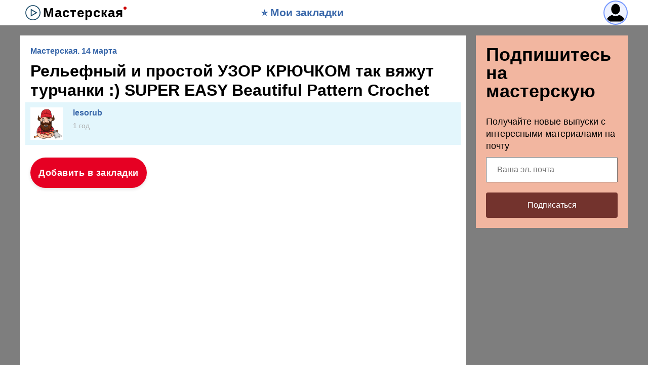

--- FILE ---
content_type: text/html; charset=utf-8
request_url: https://www.omind.ru/posts/2763-relefnyi-i-prostoi-uzor-kryuchkom-tak-vjazhut-turchanki-super-easy-beautiful-pattern-crochet.html
body_size: 47095
content:
<!DOCTYPE html>
<html>
<head>
<title>Рельефный и простой УЗОР КРЮЧКОМ так вяжут турчанки :) SUPER EASY Beautiful Pattern Crochet</title>
<meta http-equiv="Content-Type" content="text/html; charset=utf-8">
<meta property="og:title" content="Рельефный и простой УЗОР КРЮЧКОМ так вяжут турчанки :) SUPER EASY Beautiful Pattern Crochet" />
<meta name="csrf-token" content="24f624c850ab5f055c94d790b8c69f828a0066a7fd9476f235a5f46b78c752cb" />
<link rel="icon" type="image/vnd.microsoft.icon" href="/favicon.ico?232972025123001" />
<link rel="apple-touch-icon" href="/apple-touch-icon.png" />
<meta name="viewport" content="width=device-width, initial-scale=1.0">
        	<meta property="og:site_name" content="Мастерская"/>
	<meta property="og:type" content="article"/>
	<meta property="og:locale" content="ru_RU">
	<meta name="twitter:card" content="summary_large_image">
	<meta name="twitter:title" content="Рельефный и простой УЗОР КРЮЧКОМ так вяжут турчанки :) SUPER EASY Beautiful Pattern Crochet">
	<meta name="twitter:description" content="">
	<meta name="twitter:image" content="https://www.omind.ru/upload/youtube/ZC/ZCDJnwvA-jw.jpg">
	<meta name="title" content="Рельефный и простой УЗОР КРЮЧКОМ так вяжут турчанки :) SUPER EASY Beautiful Pattern Crochet">
	<script type="application/ld+json">{"@context":"https://schema.org","@type":"Article","headline":"Рельефный и простой УЗОР КРЮЧКОМ так вяжут турчанки :) SUPER EASY Beautiful Pattern Crochet","description":"","author":{"@type":"Person","name":"lesorub"},"publisher":{"@type":"Organization","name":"Мастерская","logo":{"@type":"ImageObject","url":"https://www.omind.ru/apple-touch-icon.png"}},"mainEntityOfPage":"https://www.omind.ru/posts/2763-relefnyi-i-prostoi-uzor-kryuchkom-tak-vjazhut-turchanki-super-easy-beautiful-pattern-crochet.html","datePublished":"2024-03-14","image":["https://www.omind.ru/upload/youtube/ZC/ZCDJnwvA-jw.jpg"]}</script>
	<meta property="og:description" content=""/>
	<meta property="og:image" content="https://www.omind.ru/upload/youtube/ZC/ZCDJnwvA-jw.jpg"/>
	<meta property="og:url" content="https://www.omind.ru/posts/2763-relefnyi-i-prostoi-uzor-kryuchkom-tak-vjazhut-turchanki-super-easy-beautiful-pattern-crochet.html"/>
	<link rel="canonical" href="https://www.omind.ru/posts/2763-relefnyi-i-prostoi-uzor-kryuchkom-tak-vjazhut-turchanki-super-easy-beautiful-pattern-crochet.html"/>
	<link rel="search" type="application/opensearchdescription+xml" href="/search/opensearch" title="Поиск на Мастерская" />
	<link rel="stylesheet" type="text/css" href="/templates/m1/css/alertify.core.css?232972025123001">
	<link rel="stylesheet" type="text/css" href="/templates/m1/css/alertify.default.css?232972025123001">
	<link rel="stylesheet" type="text/css" href="/templates/m1/css/theme-modal.css?232972025123001">
	<link rel="stylesheet" type="text/css" href="/templates/m1/css/m1.css?232972025123001">
	<link rel="stylesheet" type="text/css" href="/templates/m1/css/m1_menus.css?232972025123001">
	<link rel="stylesheet" type="text/css" href="/templates/m1/css/m1_widgets.css?232972025123001">
	<link rel="stylesheet" type="text/css" href="/templates/m1/css/m1_icons.css?232972025123001">
	<link rel="stylesheet" type="text/css" href="/templates/m1/css/m1_social.css?232972025123001">
	<link rel="stylesheet" type="text/css" href="/templates/m1/css/m1_forms.css?232972025123001">
	<link rel="stylesheet" type="text/css" href="/templates/m1/css/m1_mobile.css?232972025123001">
	<link rel="stylesheet" type="text/css" href="/templates/m1/css/tune.css?232972025123001">
	<link rel="stylesheet" type="text/css" href="/templates/m1/css/tune-svg.css?232972025123001">
	<link rel="stylesheet" type="text/css" href="/templates/m1/css/myreauth.css?232972025123001">
	<link rel="stylesheet" type="text/css" href="/templates/add/omind.css?232972025123001">
	<script src="/templates/m1/js/jquery.js?232972025123001" ></script>
	<script src="/templates/m1/js/jquery-modal.js?232972025123001" ></script>
	<script src="/templates/m1/js/core.js?232972025123001" ></script>
	<script src="/templates/m1/js/modal.js?232972025123001" ></script>
	<script src="/templates/m1/js/jquery.sticky.js?232972025123001" ></script>
	<script src="/templates/m1/js/bookmarks.js?232972025123001" ></script>
	<script src="/templates/m1/js/alertify.js?232972025123001" ></script>
	<script src="/templates/m1/js/tune.js?232972025123001" ></script>
	<script src="/templates/m1/js/scrollup.js?232972025123001" ></script>
	<script src="/templates/m1/js/mynotices.js?232972025123001" ></script>
	<script src="/templates/m1/js/messages.js?232972025123001" ></script>
	<script src="/templates/m1/js/lightslider.min.js?232972025123001" ></script>
	<script src="/templates/m1/js/myvotes.js?232972025123001" ></script>
	<script src="/templates/m1/js/newall.js?232972025123001" ></script>
	<script src="/templates/m1/js/textsizer.js?232972025123001" ></script>
<!--noindex--><!-- Yandex.RTB -->
<script>window.yaContextCb=window.yaContextCb||[]</script>
<script src="https://yandex.ru/ads/system/context.js" async></script>
<meta name="yandex-verification" content="346c60dc3bc22ac1" />
<meta name="mailru-verification" content="be04005ff8bdd4c5" /><!--/noindex--></head>
<body id="desktop_device_type" class="columns2 controller-content uri-posts_2763-relefnyi-i-prostoi-uzor-kryuchkom-tak-vjazhut-turchanki-super-easy-beautiful-pattern-crochet_html">
    <script>
(function(){
  const m = document.cookie.match(/(?:^|;\\s*)textScale=([^;]+)/);
  if (!m) return;
  const v = parseFloat(m[1]);
  if (!v || isNaN(v)) return;
  // ставим на корень, чтобы сработало сразу, а затем JS перенесёт/уточнит на контейнер
  document.documentElement.style.setProperty('--ts', v);
})();
</script>

    <!--noindex--><!-- Yandex.Metrika counter -->
<script type="text/javascript" >
   (function(m,e,t,r,i,k,a){m[i]=m[i]||function(){(m[i].a=m[i].a||[]).push(arguments)};
   m[i].l=1*new Date();
   for (var j = 0; j < document.scripts.length; j++) {if (document.scripts[j].src === r) { return; }}
   k=e.createElement(t),a=e.getElementsByTagName(t)[0],k.async=1,k.src=r,a.parentNode.insertBefore(k,a)})
   (window, document, "script", "https://mc.yandex.ru/metrika/tag.js", "ym");

   ym(14649004, "init", {
        clickmap:true,
        trackLinks:true,
        accurateTrackBounce:true,
        trackHash:true
   });
</script>
<noscript><div><img src="https://mc.yandex.ru/watch/14649004" style="position:absolute; left:-9999px;" alt="" /></div></noscript>
<!-- /Yandex.Metrika counter --><!--/noindex-->                    



    

    
    <header  class="columns2">
        <div class="w flex">
                        <a id="logo" class="px0-m" href="/">
                Мастерская            </a>
            <!--noindex-->
            <a rel="nofollow" title="⭐️ My Favorites" class="mlauto key px10 top-favorites myfavorites-recipient menu l1" href="#" onclick="sendTuneEvent('myfavorites', '', ''); return ShowAuthDialog();">⭐️ Мои закладки</a><div class="spacer"></div>
<div class="widget_user_avatar_simple">

    <div class="user_info">

        <a href="https://www.omind.ru/tune/auth" class="js-guest-modal ava" onclick="sendTuneEvent('avatar', '', ''); return ShowAuthDialog();"><span class="noava"></span></a>    </div>
</div>
            <!--/noindex-->
        </div>
    </header>

    
    <div id="hmbg">
    </div>
    <div id="hm">
        <a id="hmlogo" href="#" onclick="return false;">Мастерская</a>
            </div>

    
    
    <div class="show-bookmarks-urls" data-set-bookmarks-tags-url="/bookmarks/setbookmarktags" data-invert-url="/bookmarks/invertbookmarks" data-bookmarks-users-url="/bookmarks/getbookmarksusers"></div>


    
    <div id="layout">
        

                        
        
                

                <div id="main" class="flex">
            
            

                        <div id="main-center" class="w100p">
                
                
                

                 
                <div class="content_item_digest-link"><a href="/subscribe/digest/463">Мастерская. 14 марта</a></div><div class="show-voted-urls" data-addvote-url="/votes/add" data-getvoted-url="/votes/getvoted"></div><div class="show-bookmarks-urls" data-invert-url="/bookmarks/invertbookmarks" data-bookmarks-users-url="/bookmarks/
            getbookmarksusers"></div>



    <h1 class="content-item-h1 content-item-posts-h1 py0 my0">
        Рельефный и простой УЗОР КРЮЧКОМ так вяжут турчанки :) SUPER EASY Beautiful Pattern Crochet            </h1>
    






            <div class="flex author-header-item-view">
                <a rel="nofollow" href="/users/1"><img class="img-thumbnail  " width="64" height="64" src="/upload/000/u1/1/7/295a2da4.png" alt="lesorub" title="lesorub" /></a>
                <div class="pl20 mr20">
                    <a class="bold" rel="nofollow" href="/users/1">lesorub</a>
                    <div class="lgray fs1 mt5 mb5">
                        1 год                    </div>
                                    </div>
                
            </div>
            <div class="item-header-controls flex">            <div class="bookmarks-block  red">
                <a href="https://www.omind.ru/tune/auth" class="js-guest-modal ajax-modal btn-bookmarks bookmarks-posts-2763" onclick="sendTuneEvent('favorites-auth', 'posts', '2763'); return ShowAuthDialog();">Добавить в закладки</a>            </div>
            </div>
        
            
            
                                                                    <div  class="field ft_html f_content auto_field" >
                                                    <!--noindex--><!--noindex--><div style="height: 200px; margin: 20px 0;">
<!-- Yandex.RTB R-A-208226-1 -->
<div id="yandex_rtb_R-A-208226-1"></div>
<script>
window.yaContextCb.push(() => {
    Ya.Context.AdvManager.render({
        "blockId": "R-A-208226-1",
        "renderTo": "yandex_rtb_R-A-208226-1"
    })
})
</script>
</div><!--/noindex--><!--/noindex-->                            <div class="video_wrap"><iframe class="video_frame" src="//www.youtube.com/embed/ZCDJnwvA-jw" frameborder="0" allowfullscreen></iframe></div>
                    </div>

                            
            
        
        
        
        
        
        
        <div class="content_item posts_item" cid="2763">
                    <div class="info_bar mt20 flex">
                                <div class="bar_item bar_votes flex lgray"><span class="icon like touch" onclick='icms.modal.openAjax("/auth/login");'></span><span class="caption">Мне нравится</span><span class="counter" onclick='icms.myvotes.showvoted("posts", "votes", 2763);'>5</span></div>
                                                            <a class="bar_item bi_comments flex notu lgray" href="#comments" title="Комментарии">
                            <span class="icon comment"></span>
                            <span class="counter">2</span>
                        </a>
                                    

                                                                                                            <div class="bar_item bi_hits mlauto flex lgray" title="Просмотры">
                            <span class="icon eye"></span>
                            <span class="counter">1579</span>
                        </div>
                                                                                                    </div>
        
        </div>

    

            <div class="bookmarks-block  big">
                <a href="https://www.omind.ru/tune/auth" class="js-guest-modal ajax-modal btn-bookmarks bookmarks-posts-2763" onclick="sendTuneEvent('favorites-auth', 'posts', '2763'); return ShowAuthDialog();">Добавить в закладки</a>            </div>
            

        <div class="flexwrap mt10" id="big-share-buttons" data-url="/tune/socialbuttonclick">
        
                <a class="ok h-op8 h-op button mr10 mb10" rel="nofollow" onclick="ShareButtonClick('ok', 'posts', 2763);", target="_blank" href="https://connect.ok.ru/dk?st.cmd=WidgetSharePreview&st.shareUrl=https%3A%2F%2Fwww.omind.ru%2Fposts%2F2763-relefnyi-i-prostoi-uzor-kryuchkom-tak-vjazhut-turchanki-super-easy-beautiful-pattern-crochet.html&st.title=Рельефный и простой УЗОР КРЮЧКОМ так вяжут турчанки :) SUPER EASY Beautiful Pattern Crochet&st.description=&st.imageUrl=https%3A%2F%2Fwww.omind.ru%2Fupload%2Fyoutube%2FZC%2FZCDJnwvA-jw.jpg">
                    <span class="text">Поделиться в ОК</span>
                </a><a class="vk h-op8 h-op button mr10 mb10" rel="nofollow" onclick="ShareButtonClick('vk', 'posts', 2763);" target="_blank" href="https://vk.com/share.php?url=https%3A%2F%2Fwww.omind.ru%2Fposts%2F2763-relefnyi-i-prostoi-uzor-kryuchkom-tak-vjazhut-turchanki-super-easy-beautiful-pattern-crochet.html&title=Рельефный и простой УЗОР КРЮЧКОМ так вяжут турчанки :) SUPER EASY Beautiful Pattern Crochet&cmg=1">Поделиться Вконтакте</a><a class="facebook h-op8 h-op button mr10 mb10" rel="nofollow"  onclick="ShareButtonClick('facebook', 'posts', 2763);" 
            href="https://www.facebook.com/sharer.php?src=sp&u=https%3A%2F%2Fwww.omind.ru%2Fposts%2F2763-relefnyi-i-prostoi-uzor-kryuchkom-tak-vjazhut-turchanki-super-easy-beautiful-pattern-crochet.html&title=Рельефный и простой УЗОР КРЮЧКОМ так вяжут турчанки :) SUPER EASY Beautiful Pattern Crochet&description=&picture=https%3A%2F%2Fwww.omind.ru%2Fupload%2Fyoutube%2FZC%2FZCDJnwvA-jw.jpg&utm_source=share2"
            onclick="window.open(this.href, this.title); return false" target="_blank">Поделиться на Facebook</a><a class="button mailru mr10 mb10" rel="nofollow"  onclick="ShareButtonClick('mail', 'posts', 2763);" target="_blank" class="share-button share-mailru" href="https://connect.mail.ru/share?url=https%3A%2F%2Fwww.omind.ru%2Fposts%2F2763-relefnyi-i-prostoi-uzor-kryuchkom-tak-vjazhut-turchanki-super-easy-beautiful-pattern-crochet.html&title=Рельефный и простой УЗОР КРЮЧКОМ так вяжут турчанки :) SUPER EASY Beautiful Pattern Crochet&image_url=https%3A%2F%2Fwww.omind.ru%2Fupload%2Fyoutube%2FZC%2FZCDJnwvA-jw.jpg">Поделиться на <span class="aaa">@</span><span class="mailru">mail.ru</span></a><a class="pinterest h-op8 h-op button mr10 mb10" rel="nofollow"  onclick="ShareButtonClick('pinterest', 'posts', 2763);" target="_blank" href="https://pinterest.com/pin/create/button/?url=https%3A%2F%2Fwww.omind.ru%2Fposts%2F2763-relefnyi-i-prostoi-uzor-kryuchkom-tak-vjazhut-turchanki-super-easy-beautiful-pattern-crochet.html&media=https://www.omind.ru/upload/youtube/ZC/ZCDJnwvA-jw.jpg&description=Рельефный и простой УЗОР КРЮЧКОМ так вяжут турчанки :) SUPER EASY Beautiful Pattern Crochet" class="pin-it-button" count-layout="horizontal">В Pinterest</a><a class="twitter h-op8 h-op button mr10 mb10" rel="nofollow"  onclick="ShareButtonClick('twitter', 'posts', 2763);" target="_blank" href="http://www.twitter.com/share?url=https%3A%2F%2Fwww.omind.ru%2Fposts%2F2763-relefnyi-i-prostoi-uzor-kryuchkom-tak-vjazhut-turchanki-super-easy-beautiful-pattern-crochet.html" class="twitter-button" count-layout="horizontal">Поделиться в Твиттере</a>    </div>
    <!--noindex--><!--/noindex-->







            <div id="comments_widget"         >
            


                                                                                                                                                                                                            
                
                


    




    <div class="mfs1 fl3 bold mt10 mb10">1 комментарий</div>         




    <div id="comments_add_link" class="hidden">
        <span class="ajaxlink button button-ok pointer mt20 mb20 h-op h-op7" onclick="return GuestCommentReply()">Написать комментарий</span>
    </div>






    
    <div id="comments_add_form" class="bg-gray px10 pb10 w100p mb20 oh">
        <div class="preview_box"></div><form class="guestform pt10" action="/comments/submit" method="post" ><input type="hidden" class="form-control input" name="csrf_token" value="24f624c850ab5f055c94d790b8c69f828a0066a7fd9476f235a5f46b78c752cb" /><input type="hidden" class="form-control input" name="action" value="add" /><input type="hidden" class="form-control input" name="id" value="0" /><input type="hidden" class="form-control input" name="parent_id" value="0" /><input type="hidden" class="form-control input" name="tc" value="content" /><input type="hidden" class="form-control input" name="ts" value="posts" /><input type="hidden" class="form-control input" name="ti" value="2763" /><input type="hidden" class="form-control input" name="tud" value="1" /><input type="hidden" class="form-control input" name="timestamp" value="1769018171" />
                    <div class="author_data">
                        <div class="name field">
                            <label>Ваше имя:</label><input type="text" class="form-control input" name="author_name" value="" />
                        </div>
                        <div class="email field">
                            <label>E-mail для ответов:</label><input type="text" class="form-control input" name="author_email" value="" />
                        </div>
                    </div><textarea name="content" class="form-control textarea imperavi_redactor p10" id="content" placeholder="Текст комментария"></textarea>
                    <div class="buttons"><input class="button btn btn-secondary noborder button-ok pointer" name="submit" value="Отправить" onclick="SubmitGuestComment()" type="button" />
                    </div><div class="loading hidden">Загрузка...</div></form></div>
<div id="content-list-is" class="py10">
    <div id="comments_list" data-load-votes-url="/tune/getcommentvotes" data-load-parent-comment-url="/tune/getcommentparent">



        


            <div  style="clear: both;"><a name="comments-frame"></a></div>
            
            <script>var LANG_TUNE_COPY_LINK_TO_COMMENT_COPIED = 'Ссылка скопирована';</script>





<div id="comment_611" data-id="611" data-rating="0" class="mb20 pb20 flexwrap bline acenter comment" style="margin-left: 0px" data-level="1">
        


                            <img class="img-thumbnail avatar" width="64" height="64" src="/upload/default/avatar_small.jpg" alt="" title="" />            


            
            <div class="ml10">
                                    <span class="guest_name user">Светлана</span>
                      
            </div>

            

            
            <div class="date ml10 lgray">
                <span class="">2024-03-14 16:01:18</span>
                                            </div>


                                    <div class="rating flex  mlauto mo13">
                
                <span class="button bg-gray-hover pointer value zero">
                    0                </span>

                            </div>

        
        <div class="my20 w100p text">
            <p><img title=":bravo:" src="/static/smiles/bravo.gif" style="display:inline"><img title=":bravo:" src="/static/smiles/bravo.gif" style="display:inline"><img title=":bravo:" src="/static/smiles/bravo.gif" style="display:inline"></p>        </div>
                            <a rel="nofollow" href="#reply" class="button o10 bg-gray-hover reply " onclick="return GuestCommentReply(611)">Ответить</a> 
                        <div class="menu-container rel unselectable o12 button">
                            <div class="icon h-dots bg-gray-hover px20 button dropdownmenu pointer" menu="mc611"></div>
                            <div class="mc611 h py10 h-dots category-subscribe-menu popup t-left abs abs-left-top lh32 bubble" arrow-alignment="top left">
                        <a rel="nofollow" href="#comment_611" class="cbc bg-gray-hover block dots link px10" onclick="return NewCopyLink('https://www.omind.ru/posts/2763-relefnyi-i-prostoi-uzor-kryuchkom-tak-vjazhut-turchanki-super-easy-beautiful-pattern-crochet.html#comment_611')">Скопировать ссылку</a>  
                            </div>
                        </div>                         
    </div>


        
    </div>
</div>


<div id="comments_urls" style="display: none"
        data-get-url="/comments/get"
        data-approve-url="/comments/approve"
        data-delete-url="/comments/delete"
        data-refresh-url="/tune/getcommentslist"
        data-track-url="/comments/track"
        data-rate-url="/tune/ratecomment"
></div>



        <script type="text/javascript">
            function ShowVotedUsers(cid, c)
            {
                var ct;
                if (c == 1) ct = 'positive';
                if (c == -1) ct = 'negative';
                var val=$("#comment_"+cid).find('.value.'+ct+' .users').html();
                if (val.length)
                {
                    icms.modal.openHtml(val, '');
                }
            }
        </script>
        
<script type="text/javascript">
    var LANG_SEND = 'Отправить';var LANG_SAVE = 'Сохранить';var LANG_COMMENT_DELETED = 'Комментарий удален';var LANG_COMMENT_DELETE_CONFIRM = 'Удалить комментарий пользователя %s?';var LANG_MODERATION_REFUSE_REASON = 'Укажите причину отклонения';    </script>





<script type="text/javascript">
    var LANG_SEND = 'Отправить';var LANG_SAVE = 'Сохранить';var LANG_COMMENT_DELETED = 'Комментарий удален';var LANG_COMMENT_DELETE_CONFIRM = 'Удалить комментарий пользователя %s?';var LANG_MODERATION_REFUSE_REASON = 'Укажите причину отклонения';        icms.comments.init({
        get:'/comments/get',
        approve:'/comments/approve',
        delete:'/comments/delete',
        refresh:'/comments/refresh',
        track:'/comments/track',
        rate:'/comments/rate'
        },{
        tc:'content',
        ts:'posts',
        ti:'2763',
        tud:'1',
        timestamp:'1769018171'
        });
</script>
        </div>
    


                            </div>




                                <div id="main-right" class="pt10">
                        <!--noindex-->
                        <div class="widget mt10" id="widget_wrapper_40">
        <div class="body">
        <div class="subscribe-subscribe-form" id="sform-40" successtext="Спасибо за подписку" errortext="Произошла ошибка подписки на рассылку, попробуйте еще раз">
<h2 class="title">Подпишитесь на мастерскую</h2><div class="text">Получайте новые выпуски с интересными материалами на почту</div><div class="message"></div>
<input class="email" type="email" name="email" required="" placeholder="Ваша эл. почта" />
<input type="hidden" name="utm_source" value="form-rightsidebar" /><input type="hidden" name="utm_medium" value="posts/2763-relefnyi-i-prostoi-uzor-kryuchkom-tak-vjazhut-turchanki-super-easy-beautiful-pattern-crochet.html" /><div class="button-submit">Подписаться</div>	
</div>

<script type="text/javascript">
$("#sform-40 .email").keypress(function(event)
{
	var keycode = (event.keyCode ? event.keyCode : event.which);
    if(keycode == '13')
    {
    	$("#sform-40 .button-submit").click();
    }
});
$("#sform-40 .button-submit").click(function()
{
	if ($(this).hasClass('disabled'))
		return;

	var form = $(this).closest('.subscribe-subscribe-form'); 

	if (!form.find('.email').get(0).reportValidity())
		return;

	$(this).addClass('disabled');
	form.find('.message').hide();

	var data = new FormData();
	$.each(form.find('input'), function()
	{
		data.append($(this).attr('name'), $(this).val());
	});

    $.ajax({
        type: 'POST',
        url: "/subscribe/subscribebywidget",
        data: data,
        success: function(response) 
        {
        	if (response.error)
        	{
	            form.find('.message').show().removeClass('success').addClass('error').html(form.attr('errortext'));
				form.find('.button-submit').removeClass('disabled');        		
        	}
        	else
        	{
	        	form.find('.message').show().removeClass('error').addClass('success').html(form.attr('successtext'));
	        	form.find('.email').hide();
	        	form.find('.button-submit').hide();
	        }
        },
        error: function(response) {
            form.find('.message').show().removeClass('success').addClass('error').html(form.attr('errortext'));
			form.find('.button-submit').removeClass('disabled');
        },
        processData: false,
        contentType: false,
        dataType: 'json',
    });	
});
</script>    </div>
    </div><div id="right-sticky"><!--noindex--><!--noindex--><!-- Yandex.RTB R-A-208226-6 -->
<div id="yandex_rtb_R-A-208226-6"></div>
<script>window.yaContextCb.push(()=>{
  Ya.Context.AdvManager.render({
    renderTo: 'yandex_rtb_R-A-208226-6',
    blockId: 'R-A-208226-6'
  })
})</script><!--/noindex--><!--/noindex--></div>                        <!--/noindex-->
                    </div>
                            </div>     </div>


    
    




            <footer>
        <div class="w">
                                    <div class="footeritem" id="copyright">
                Мастерская                &copy;
                2026            </div>
            <div class="footeritem" id="info">
                            </div>
        </div>
    </footer>








    






        
    
			<script type="text/javascript">
				var isModalWindowShown = false;
		
						setTimeout("ModalWindowGetCode1769018171();", 1);
					
				function ShowModalWindowContent1769018171(content, s_id, hash)
				{
					const container = document.querySelector("body");

					const scriptRegex = /<script\b[^>]*>([\s\S]*?)<\/script>/gi;
					let scripts = [];
					
					content = content.replace(scriptRegex, (match, code) => {
						scripts.push(code);
						return ""; 
					});

					const tempDiv = document.createElement("div");
					tempDiv.innerHTML = content;

					while (tempDiv.firstChild) {
						container.prepend(tempDiv.firstChild);
					}

					scripts.forEach(scriptCode => {
						const newScript = document.createElement("script");
						newScript.textContent = scriptCode;
						document.body.appendChild(newScript);
					});					

					if (s_id && hash) {
						fetch("/subscribe/modalwindowview", {
							method: "POST",
							headers: {
								"Content-Type": "application/x-www-form-urlencoded"
							},
							body: new URLSearchParams({ s_id: s_id, hash: hash })
						});						
					}
				}

				function ModalWindowGetCode1769018171()
				{
					if (isModalWindowShown)
						return;

					isModalWindowShown = true;

					var data = {
						ref: "",
						utm_source: "www.omind.ru",
						utm_medium: "popup",
						utm_campaign: "",
						utm_content: "",
						utm_term: "",
						
						
					};					

					var params = new URLSearchParams(data).toString();

					fetch("/subscribe/getmodalwindow", {
						method: "POST",
						headers: {
					        "Content-Type": "application/x-www-form-urlencoded", 
						},
						body: params
					})
					.then(function(response) {
						return response.json(); 
					})
					.then(function(response) {
						console.log(response);
						
							if (response.delay)
				        	{
				        		setTimeout(ShowModalWindowContent1769018171, (response.delay * 1000), response.html, response.lstat_id, response.hash);
				        		return;
				        	}
						
						ShowModalWindowContent1769018171(response.html, 0, 0);
					})
					.catch(function(error) {
					});
				}
			</script>    
    <div class="scrollUp" style="display: none;">↑</div>
    <div id="language-items" data-bookmarks-add-error="Ошибка добавления в закладки" data-bookmarks-added="Добавлено в закладки" data-bookmarks-removed="Удалено из закладок" data-bookmarks-your-tags="Ваши теги" data-bookmarks-set-tags-title="Введите теги через запятую" data-bookmarks-set-tags-okbtn="Сохранить" data-bookmarks-set-tags-cancelbtn="Отмена" data-bookmarks-save-tags-error="Ошибка сохранения тегов" data-bookmarks-save-tags-ok="Теги сохранены" ></div>
    
                        <!-- AUTH: i18n + white theme, 400px -->
<style>
  .auth-wrap{width:100%;max-width:400px;margin:0rem auto}
  .auth-card{background:#fff;color:#0b0c0f;border:1px solid #e6e8ef;border-radius:16px;padding:32px 28px;box-shadow:0 12px 32px rgba(16,24,40,.06);font-family:system-ui,-apple-system,"Segoe UI",Roboto,Arial,sans-serif}
  @media (max-width:480px){ .auth-card{padding:28px 16px;} }
  .auth-title{font-size:28px;font-weight:800;margin:0 0 8px}
  .auth-sub{color:#667085;margin:0 0 24px;font-size:16px}
  .auth-label{font-size:14px;color:#667085;margin-bottom:4px;display:block}
  /* .auth-field{display:flex;align-items:center;height:58px;padding:0 14px;border:1px solid #e6e8ef;background:#f9fafb;border-radius:12px;transition:border-color .2s,background .2s} */
  .auth-field #auth-email:focus-within{border-color:#3b6cff;background:#eef2ff}
  .auth-input{flex:1;border:0;outline:0;background:transparent;font-size:18px;color:#0b0c0f}
  .auth-btn{display:block;width:100%;margin-top:16px;height:58px;border:0;border-radius:12px;font-weight:700;font-size:18px;background:linear-gradient(180deg,#3b6cff,#6f92ff);color:#fff;cursor:pointer;transition:opacity .2s,transform .04s}
  .auth-btn:disabled{opacity:.6;cursor:not-allowed}
  .auth-btn:active{transform:translateY(1px)}
  .auth-hint{color:#667085;font-size:14px;margin-top:6px}
  .auth-status{font-size:14px;margin-top:6px}
  .auth-error{color:#e11d48}.auth-success{color:#16a34a}
  .auth-pin-grid{display:grid;grid-template-columns:repeat(6,1fr);gap:10px;margin-top:12px}
  .auth-pin{width:100%;height:54px;text-align:center;font-size:26px;font-weight:700;border:1px solid #e6e8ef;background:#f9fafb;color:#0b0c0f;border-radius:10px;outline:none}
  .auth-actions{display:flex;justify-content:space-between;align-items:center;margin-top:12px;flex-wrap:wrap;gap:10px}
  .auth-link{color:#3b6cff;text-decoration:none;font-weight:600}
  @keyframes auth-shake{10%,90%{transform:translateX(-2px)}20%,80%{transform:translateX(4px)}30%,50%,70%{transform:translateX(-8px)}40%,60%{transform:translateX(8px)}}
  .auth-card.is-shake{animation:auth-shake .28s ease}

  /* Name step */
  .name-title{font-size:22px;font-weight:800;margin:8px 0 6px}
  .name-sub{color:#667085;margin:0 0 14px;font-size:14px;line-height:1.4}
  .name-actions{display:flex;gap:10px;flex-wrap:wrap}
  .name-btn{flex:1 1 auto;min-width:140px;height:50px;border:0;border-radius:12px;font-weight:700;font-size:16px;cursor:pointer;transition:opacity .2s,transform .04s}
  .name-btn.primary{background:linear-gradient(180deg,#3b6cff,#6f92ff);color:#fff}
  .name-btn.secondary{background:#eef2ff;color:#1f2a44}
  .name-status{font-size:14px;margin-top:6px}
  .name-status:empty { display: none; }
  .name-error{color:#e11d48}.name-success{color:#16a34a}
</style>

<section class="auth-wrap" aria-label="Passwordless sign in" id="guest-auth-window" hidden   <div class="auth-card" role="dialog" aria-labelledby="auth-title">

    <!-- Step 1: Email -->
    <form id="auth-step-email" novalidate>
      <h2 id="auth-title" class="auth-title">Вход по email</h2>
      <p class="auth-sub">Введите адрес — отправим код подтверждения.</p>
      <label for="auth-email" class="auth-label">E-mail</label>
      <div class="auth-field">
        <input id="auth-email" name="email" class="auth-input" type="email" required inputmode="email" autocomplete="email" placeholder="you@example.com" />
      </div>
      <button class="auth-btn" id="auth-send" type="submit" formaction="https://www.omind.ru/tune/auth/sendcode" data-silent="1">Отправить код</button>
      <div id="auth-email-status" class="auth-status"></div>
    </form>

    <!-- Step 2: PIN (hidden by default) -->
    <form id="auth-step-pin" hidden novalidate>
      <h2 id="auth-title" class="auth-title">Вход по email</h2>
      <p id="auth-sent-to" class="auth-hint"></p>
      <div class="auth-pin-grid" role="group" aria-label="Введите 6 цифр">
        <input class="auth-pin" maxlength="1" inputmode="numeric" pattern="[0-9]*">
        <input class="auth-pin" maxlength="1" inputmode="numeric" pattern="[0-9]*">
        <input class="auth-pin" maxlength="1" inputmode="numeric" pattern="[0-9]*">
        <input class="auth-pin" maxlength="1" inputmode="numeric" pattern="[0-9]*">
        <input class="auth-pin" maxlength="1" inputmode="numeric" pattern="[0-9]*">
        <input class="auth-pin" maxlength="1" inputmode="numeric" pattern="[0-9]*">
      </div>
      <div class="auth-actions">
        <div class="auth-hint" id="auth-timer">Код истечёт через 10:00</div>
        <a href="#" id="auth-resend" class="auth-link">Отправить снова</a>
        <a href="#" id="auth-change" class="auth-link">Изменить e-mail</a>
      </div>
      <div id="auth-pin-status" class="auth-status"></div>
      <button class="auth-btn" id="auth-verify" type="submit">Отправить код</button>
      <input type="hidden" id="auth-hidden-email">
    </form>

    <!-- Step 3: Name  -->
    <form id="auth-step-name" hidden novalidate>
      <h2 class="name-title">Welcome! What should we call you?</h2>
      <p class="name-sub">We’ll use your name in emails and comments. You can change it anytime.</p>
      <label for="display-name" class="auth-label">Name</label>
      <div class="auth-field">
        <input id="display-name" name="name" class="auth-input" type="text" maxlength="50" placeholder="Mary" autocomplete="name">
      </div>
      <div id="name-status" class="name-status"></div>
      <div class="name-actions">
        <button type="submit" class="name-btn primary" id="name-save">Save & continue</button>
        <button type="button" class="name-btn secondary light" id="name-skip">Skip for now</button>
      </div>
    </form>
  </div>
</section>

<script>
  // ===== Endpoints =====
  const SEND_URL  = "https://www.omind.ru/tune/auth/sendcode";
  const CHECK_URL = "https://www.omind.ru/tune/auth/checkcode";
  const SAVE_NAME_URL = "https://www.omind.ru/tune/auth/savename";

  // ===== i18n =====
  const I18N = {
    sending: "Отправляем код…",
    sendFail: "Не удалось отправить код",
    emailInvalid: "Введите корректный e-mail",
    sentToHint: "Код отправлен на",
    timerPrefix: "Код истечёт через",
    enter6: "Введите 6 цифр",
    verifying: "Проверяем код…",
    verifyOk: "Успешный вход",
    verifyFail: "Неверный или просроченный код",
    resend: "Отправить снова",
    resendOk: "Код отправлен повторно",
    resendFail: "Ошибка повторной отправки",
    nameSaving: "Saving…",
    nameSaved: "Saved",
    nameError: "Could not save the name",
    nameValidation: "Please enter 2–50 characters (letters, spaces, hyphens, apostrophes)."
  };

  // ===== Helpers =====
  const $ = s => document.querySelector(s);
  const $$ = s => Array.from(document.querySelectorAll(s));
  const card = document.querySelector('.auth-card');

  const emailForm = $('#auth-step-email');
  const pinForm   = $('#auth-step-pin');
  const nameForm  = $('#auth-step-name');

  const emailInput= $('#auth-email');
  const sendBtn   = $('#auth-send');
  const emailStatus = $('#auth-email-status');
  const hiddenEmail = $('#auth-hidden-email');
  const sentTo    = $('#auth-sent-to');
  const timerEl   = $('#auth-timer');
  const resend    = $('#auth-resend');
  const change    = $('#auth-change');
  const verifyBtn = $('#auth-verify');
  const pinInputs = $$('.auth-pin');

  const nameInput = $('#display-name');
  const nameStatus= $('#name-status');
  const nameSave  = $('#name-save');
  const nameSkip  = $('#name-skip');

  let countdown, cooldown, ttl = 600; const resendWait = 30;
  let postVerifyRedirect = '/'; 

  function setStatus(el, msg, type=''){ el.textContent = msg || ''; el.className = el.className.split(' ')[0] + ' ' + (type||''); }
  function shake(){ card.classList.add('is-shake'); card.addEventListener('animationend', ()=> card.classList.remove('is-shake'), {once:true}); }
  async function postJSON(url, data){
    const res = await fetch(url, { method:'POST', headers:{'Content-Type':'application/x-www-form-urlencoded; charset=UTF-8'}, body:new URLSearchParams(data) });
    let json=null; try{ json=await res.json(); }catch(_){}
    return { okHttp: res.ok, json };
  }
  function startCountdown(){
    clearInterval(countdown); let left = ttl;
    const tick = () => { const m=String(Math.floor(left/60)).padStart(2,'0'); const s=String(left%60).padStart(2,'0'); timerEl.textContent = `${I18N.timerPrefix} ${m}:${s}`; if(--left < 0) clearInterval(countdown); };
    tick(); countdown = setInterval(tick,1000);
  }
  function startCooldown(seconds = resendWait){
    clearInterval(cooldown); let left = seconds;
    resend.style.pointerEvents = 'none';
    const render = () => { resend.textContent = `${I18N.resend} (${left})`; };
    render();
    cooldown = setInterval(()=>{ left--; render(); if (left < 0){ clearInterval(cooldown); resend.textContent = I18N.resend; resend.style.pointerEvents='auto'; } },1000);
  }

  // ===== Name helpers =====
  function normalizeName(v){ let s=v.replace(/\s+/g,' ').trim(); return s.replace(/\b([\p{L}])/gu,m=>m.toUpperCase()); }
//   function validName(v){ const s=v.trim(); if(s.length<2||s.length>50) return false; return /^[\p{L}\s'-]+$/u.test(s); }
  function validName(v) { const s = v.trim(); return s.length >= 2 && s.length <= 50; }
  function suggestFromEmail(email){ if(!email) return ''; const local=(email.split('@')[0]||''); const cleaned=local.replace(/[0-9_]+/g,' ').replace(/\.+/g,' ').trim(); if(!cleaned) return ''; return normalizeName(cleaned.split(/\s+/)[0]); }
  async function saveName(){
    const val = normalizeName(nameInput.value);
    if (!validName(val)) { setStatus(nameStatus, I18N.nameValidation, 'name-error'); nameInput.focus(); return false; }
    nameSave.disabled = true; nameSkip.disabled = true;
    setStatus(nameStatus, I18N.nameSaving);
    try{
      const { okHttp, json } = await postJSON(SAVE_NAME_URL, { name: val, email: hiddenEmail.value });
      if (!okHttp || (json && json.success===false)) throw new Error(json?.message||'fail');
      setStatus(nameStatus, I18N.nameSaved, 'name-success');
      return true;
    }catch(_){
      setStatus(nameStatus, I18N.nameError, 'name-error'); nameSave.disabled=false; nameSkip.disabled=false; return false;
    }
  }
  function showNameStepAfterVerify(name){
    pinForm.hidden = true;
    nameForm.hidden = false;
    const suggestion = name ?? suggestFromEmail(hiddenEmail.value);
    if (suggestion && !nameInput.value) nameInput.value = suggestion;
    nameInput.focus();
  }
  function finalizeLogin(){
                window.location = window.location;
              }

  // ===== Step 1: send code =====
  emailForm.addEventListener('submit', async (e) => {
    e.preventDefault();
    const email = emailInput.value.trim();
    if (!/^\S+@\S+\.\S+$/.test(email)){ setStatus(emailStatus, I18N.emailInvalid, 'auth-error'); shake(); return; }

    sendBtn.disabled = true; setStatus(emailStatus, I18N.sending);

    try{
      const { okHttp, json } = await postJSON(SEND_URL, { email });
      if (!okHttp || (json && json.success === false)) {
        const msg = (json && json.message) ? json.message : I18N.sendFail;
        setStatus(emailStatus, msg, 'auth-error'); shake();
        if (json?.error === 'rate_limited' && typeof json.retry_after === 'number'){ startCooldown(Math.max(1, Math.floor(json.retry_after))); }
        return;
      }

      if (typeof json?.expires_in === 'number' && json.expires_in > 0) ttl = json.expires_in;
      hiddenEmail.value = email;
      sentTo.textContent = `${I18N.sentToHint} ${email}`;
      emailForm.hidden = true; pinForm.hidden = false; pinInputs[0].focus();
      setStatus(emailStatus, ''); startCountdown(); startCooldown();
    }catch{
      setStatus(emailStatus, I18N.sendFail, 'auth-error'); shake();
    }finally{
      sendBtn.disabled = false;
    }
  });

  // ===== PIN UX =====
  function collectCode(){ return pinInputs.map(i=>i.value).join(''); }
  function focusIndex(i){ if(i<0||i>=pinInputs.length) return; pinInputs[i].focus(); pinInputs[i].select(); }
  function submitIfComplete(){ const code=collectCode(); if (/^\d{6}$/.test(code)) { if (typeof pinForm.requestSubmit==='function') pinForm.requestSubmit(); else pinForm.dispatchEvent(new Event('submit',{cancelable:true,bubbles:true})); } }
  pinInputs.forEach((el, idx) => {
    el.addEventListener('input', (e) => { const v=e.target.value.replace(/\D/g,'').slice(0,1); e.target.value=v; if (v && idx<pinInputs.length-1) focusIndex(idx+1); submitIfComplete(); });
    el.addEventListener('keydown', (e) => {
      if (e.key==='Backspace'){
        if (e.target.value){ e.preventDefault(); e.target.value=''; if (idx>0) focusIndex(idx-1); }
        else if (idx>0){ e.preventDefault(); focusIndex(idx-1); pinInputs[idx-1].value=''; }
      } else if (e.key==='ArrowLeft'&&idx>0){ e.preventDefault(); focusIndex(idx-1); }
      else if (e.key==='ArrowRight'&&idx<pinInputs.length-1){ e.preventDefault(); focusIndex(idx+1); }
      else if (e.key==='Enter'){ e.preventDefault(); submitIfComplete(); }
    });
    el.addEventListener('paste', (e) => {
      const t=(e.clipboardData||window.clipboardData).getData('text').replace(/\D/g,''); if (!t) return; e.preventDefault();
      t.slice(0,pinInputs.length).split('').forEach((d,i)=> pinInputs[i].value=d); if (t.length<pinInputs.length) focusIndex(t.length); submitIfComplete();
    });
  });

  // ===== Step 2: verify code =====
  pinForm.addEventListener('submit', async (e) => {
    e.preventDefault();
    const code = collectCode();
    if (!/^\d{6}$/.test(code)){ setStatus($('#auth-pin-status'), I18N.enter6, 'auth-error'); shake(); return; }

    verifyBtn.disabled = true; setStatus($('#auth-pin-status'), I18N.verifying);

    try{
      const { okHttp, json } = await postJSON(CHECK_URL, { email: hiddenEmail.value, code });
      if (!okHttp || (json && json.success === false)) {
        let msg = (json && json.message) ? json.message : I18N.verifyFail;
        if (typeof json?.remaining_attempts === 'number') { msg += ` (${json.remaining_attempts})`; }
        setStatus($('#auth-pin-status'), msg, 'auth-error'); shake();

        switch (json?.error) {
          case 'invalid_code': pinInputs.forEach(i=>i.value=''); focusIndex(0); break;
          case 'expired_code': timerEl.textContent = `${I18N.timerPrefix} 00:00`; break;
          case 'rate_limited':
          case 'too_many_attempts':
            if (typeof json?.retry_after === 'number') startCooldown(Math.max(1, Math.floor(json.retry_after)));
            break;
          case 'session_not_found': pinForm.hidden = true; emailForm.hidden = false; emailInput.focus(); break;
        }
        return;
      }

      // success
      setStatus($('#auth-pin-status'), json?.message || I18N.verifyOk, 'auth-success');

      postVerifyRedirect = json?.redirect || '/';
      if (json?.getname === 1) {
        showNameStepAfterVerify(json?.name);
      } else {
        finalizeLogin();
      }
    }catch{
      setStatus($('#auth-pin-status'), I18N.verifyFail, 'auth-error'); shake();
    }finally{
      verifyBtn.disabled = false;
    }
  });

  // ===== Name step handlers =====
  nameForm.addEventListener('submit', async (e)=>{ e.preventDefault(); if (await saveName()) finalizeLogin(); });
  nameSkip.addEventListener('click', (e)=>{ e.preventDefault(); finalizeLogin(); });

  // ===== Resend / Change email =====
  function startCooldownFrom(json){
    if (json?.error === 'rate_limited' && typeof json.retry_after === 'number') {
      startCooldown(Math.max(1, Math.floor(json.retry_after)));
    } else { resend.style.pointerEvents = 'auto'; }
  }
  $('#auth-resend').addEventListener('click', async (e) => {
    e.preventDefault();
    if (resend.style.pointerEvents === 'none') return;
    try{
      resend.style.pointerEvents = 'none';
      const { okHttp, json } = await postJSON(SEND_URL, { email: hiddenEmail.value, reuse: 1 });
      if (!okHttp || (json && json.success === false)) {
        const msg = (json && json.message) ? json.message : I18N.resendFail;
        setStatus($('#auth-pin-status'), msg, 'auth-error'); shake(); startCooldownFrom(json); return;
      }
      if (typeof json?.expires_in === 'number' && json.expires_in > 0) ttl = json.expires_in;
      setStatus($('#auth-pin-status'), I18N.resendOk, 'auth-success'); startCooldown();
    }catch{
      setStatus($('#auth-pin-status'), I18N.resendFail, 'auth-error'); shake(); resend.style.pointerEvents = 'auto';
    }
  });
  $('#auth-change').addEventListener('click', (e) => {
    e.preventDefault();
    nameForm.hidden = true; pinForm.hidden = true; emailForm.hidden = false; emailInput.focus();
    setStatus($('#auth-pin-status'), '');
  });
</script>
    <script>
    function sendTuneEvent(eventName, ctype, id) {
        try {
            const url = "https://www.omind.ru/tune/event";
            const params = new URLSearchParams({
                event: eventName,
                ctype: ctype,
                id: id
                });

            fetch(url, {
            method: "POST",
            headers: { 'Content-Type':'application/x-www-form-urlencoded; charset=UTF-8' },
            body: params.toString(),
            keepalive: true 
            }).catch(() => {});
        } catch (e) {
            console.error("sendTuneEvent error:", e);
        }
    }
    </script>
</body>
</html>


--- FILE ---
content_type: text/css
request_url: https://www.omind.ru/templates/m1/css/m1_widgets.css?232972025123001
body_size: 12834
content:
.widget_tabbed {
    margin-bottom: 10px;
    background: #FFF;
}

#layout #main-right .widget_tabbed .tabs {
    border-bottom: 1px solid #EEE;
    margin: 0 0;
}

.widget_tabbed .tabs ul {
    overflow: hidden;
    line-height: 47px;
	margin: 0;
    padding: 0;
    list-style: none;
}

.widget_tabbed .tabs ul li {
    float: left;
    line-height: 45px;
}

.widget_tabbed .tabs ul li a {
	cursor: pointer;
	display: block;
    border-bottom: 3px solid transparent;
    height: auto;
    line-height: 30px;
    padding: 0 5px;
    color: #888;
}

.widget_tabbed .tabs ul li a:hover {
	color: #000;
	border-color: #EEE;
}

.widget_tabbed .tabs ul li a.active {
	color: #000;
	border-color: #7293b6;
}

.top-header-menu .dropdownmenu {
	display: flex;
	padding: 0 10px;
	height: 50px;
	cursor: pointer;
}

.top-header-menu  .dropdownmenu .img-thumbnail{
	height: 46px;
	width: 46px;
	box-sizing: border-box;
	padding: 2px;
	background-color: #FFF;
	border: 1px solid #C00;
	border-radius: 50%;
  margin-top: 2px;
}

.top-header-menu  .dropdownmenu .default_avatar.small{
  line-height: 46px !important;
  height: 46px;
  width: 46px;
  margin-top: 2px;
  border-radius: 50%;
}

.dropdownmenu.expanded .arrow {
	transform: rotateZ(180deg);
}

.top-header-menu .menu{
	position: absolute;
	top: 50px;
	margin: 0;
	right: 0;
	padding: 0;
	line-height: 1em;
  overflow: scroll;
  height: auto;
  background-color: #FFF;
}


.birthdays-widget-active > a > .img-thumbnail,
.birthdays-widget-active > a > .default_avatar {
	margin: 0 auto 5px;
}

.nyroModalData {
	padding: 10px;
}

.ui_message {
    padding: 15px;
    margin-bottom: 20px;
    background-color: #E4F1FE;
    border-color: #2980b9;
    border-width: 1px;
    border-style: solid;
    border-left-width: 10px;
    color: #555;
}
.ui_message.ui_warning {
    background-color: #FDE3A7;
    border-color: #f39c12;
}
.ui_message.ui_error {
    background-color: #F1A9A0;
    border-color: #e74c3c;
}


.default_avatar {
    position: relative;
    font-style: normal;
    font-weight: 300;
    text-align: center;
    text-transform: uppercase;
    -webkit-font-smoothing: antialiased;
    -moz-osx-font-smoothing: grayscale;
    overflow: hidden;
    display: block;
    background: no-repeat center;
    background-size: 1em;
}
.default_avatar img {
    opacity: 0; display: block;
}
.default_avatar:before {
    content: attr(data-letter);
    display: block;
    position: absolute;
    left: 0;
    right: 0;
    margin-left: auto;
    margin-right: auto;
}
.default_avatar.white_avatar_text:hover:after {
    background: #000;
    opacity: 0.4;
}
.default_avatar.black_avatar_text:after, .default_avatar.white_avatar_text:after {
    transition: all 0.5s ease;
    content: '';
    position: absolute;
    top: 0;
    left: 0;
    width: 100%;
    height: 100%;
    opacity: 0;
}
.default_avatar.black_avatar_text:hover:after {
    background: #FFF;
    opacity: 0.2;
}

.default_avatar.small {
    width: 64px;
}

.default_avatar.micro
{
  width: 32px;
}


.progress-bar
{
  height: 20px;  
  position: relative;
  padding: 3px;
  box-shadow: inset 0 -1px 1px rgba(255,255,255,0.3);
}

.progress-bar .progress
{
  display: block;
  height: 100%;
  border-top-right-radius: 5px;
  border-bottom-right-radius: 5px;
  border-top-left-radius: 5px;
  border-bottom-left-radius: 5px;
  background-color: rgb(43,194,83);
  background-image: linear-gradient(
    center bottom,
    rgb(43,194,83) 37%,
    rgb(84,240,84) 69%
  );
  box-shadow: 
    inset 0 2px 9px  rgba(255,255,255,0.3),
    inset 0 -2px 6px rgba(0,0,0,0.4);
  position: relative;
  overflow: hidden;
}


.user-profile-fields
{
  padding: 0;
  overflow: hidden;
}

.user-profile-fields .i
{
  padding: 2px 5px 2px 33px;
  background-size: 16px;
  background-repeat: no-repeat;
  background-position: 10px center;
  color: #888;
}

.user-profile-fields .i span
{
  border-bottom: 1px solid #88888833;
}
.user-profile-fields .i.filled
{
  color: #6a8651;
}

.user-profile-fields .i.filled span
{
  border-bottom: 1px solid #6a865133;  
}

.user-profile-fields .i:hover span
{
  color: #000;
  border-bottom: 1px solid #000;
}


.user-profile-fields .i
{
  background-image: url([data-uri]);
}

.user-profile-fields .i.filled
{
  background-image: url([data-uri]);
}

.recomended-widget .nopreview, 
.recomended-widget .preview {
    background-color: #EEE;
    margin-bottom: 10px;
    width: 100%;
    height: 120px;
    background-repeat: no-repeat;
    background-origin: content-box;
    background-size: cover;
    background-position: center center;
}

.widget.dashboard-panel {
  box-shadow: 0 0 32px rgb(0 0 0 / 20%);
  border-radius: 20px;
}

.my-modal-window {
    position: fixed;
    top: 0;
    left: 0;
    width: 100%;
    height: 100%;
    background-color: rgba(0, 0, 0, 0.5);
    display: none; 
    justify-content: center;
    align-items: center;
    overflow-y: auto;
    z-index: 1000000;
}

.my-modal-window > .in {
    background: #fff;
    padding: 20px;
    border-radius: 5px;
    position: relative;
    max-width: 90%;
    margin: 80px auto;
}

.my-modal-window .close-btn {
    background: url([data-uri]) no-repeat center center;
    ackground-size: 30px;
    position: absolute;
    top: 5px;
    right: 5px;
    font-size: 20px;
    cursor: pointer;
    border-radius: 100px;
    padding: 10px 16px;
    width: 30px;
    height: 30px;
    opacity: 0.7;
}
.my-modal-window .close-btn:hover {
    opacity: 1;
}



h4.widget-videos-title {
  font-size: 32px;
  font-weight: bold;
  margin: 0;
  padding: 20px 0 20px;  
}

.widget-videos-container {
      font-family: 'Roboto', Arial, sans-serif;
      padding: 0;
      margin: 0;
  }

  .widget-videos-container .video-item {
      margin-bottom: 16px;
  }

  .widget-videos-container .video-link {
      text-decoration: none;
      color: inherit;
      display: block;
  }

  .widget-videos-container .video-link:hover .video-title {
      color: #0073b1;
  }

  .widget-videos-container .video-thumb-container {
      position: relative;
      border-radius: 8px;
      overflow: hidden;
      width: 100%;
  }

  .widget-videos-container .video-thumb {
      width: 100%;
      height: 100%;
      object-fit: cover;
      transition: transform 0.3s ease;
  }

  .widget-videos-container .video-link:hover .video-thumb {
      transform: scale(1.05);
  }

  .widget-videos-container .video-duration {
      position: absolute;
      bottom: 4px;
      right: 4px;
      background: rgba(0, 0, 0, 0.7);
      color: #fff;
      font-size: 12px;
      font-weight: bold;
      padding: 1px 4px;
      border-radius: 4px;
      white-space: nowrap;
  }

  .widget-videos-container .video-title {
      font-size: 14px;
      font-weight: bold;
      line-height: 1.4;
      color: #0f0f0f;
      margin-top: 8px;
      display: -webkit-box;
      -webkit-line-clamp: 2;
      -webkit-box-orient: vertical;
      overflow: hidden;
  }

    .widget-videos-container.widget-list .video-link {
      display: flex;
    }
    .widget-videos-container.widget-list .video-title {
      -webkit-line-clamp: 4;
      padding-left: 10px;
      margin-top: 6px;
    }


  .widget-list {
      display: flex;
      flex-direction: column;
  }

  .widget-list .video-item {
      display: flex;
      gap: 12px;
  }

  .widget-list .video-thumb-container {
      width: 168px;
      height: 94px;
      flex-shrink: 0;
  }

  .widget-list .video-info {
      flex: 1;
      min-width: 0;
  }


  .widget-grid {
      display: grid;
      grid-template-columns: repeat(auto-fill, minmax(200px, 1fr));
      gap: 16px;
  }

  .widget-grid .video-item {
      margin-bottom: 0;
  }

  .widget-grid .video-thumb-container {
      width: 100%;
      height: 0;
      padding-bottom: 56.25%;
      position: relative;
  }

  .widget-grid .video-thumb {
      position: absolute;
      top: 0;
      left: 0;
      width: 100%;
      height: 100%;
  }

  .widget-grid .video-title {
      margin-top: 8px;
      font-size: 14px;
      font-weight: bold;
  }


  .widget-scroll {
      display: flex;
      gap: 16px;
      overflow-x: auto;
      padding: 8px 0 16px;
      -webkit-overflow-scrolling: touch;
      scrollbar-width: thin;
  }

  .widget-scroll .video-item {
      flex: 0 0 auto;
      width: 180px;
      margin-bottom: 0;
  }

  .widget-scroll .video-thumb-container {
      width: 180px;
      height: 0;
      padding-bottom: 101.25%;
      position: relative;
  }

  .widget-scroll .video-thumb {
      position: absolute;
      top: 0;
      left: 0;
      width: 100%;
      height: 100%;
  }

  .widget-scroll .video-title {
      margin-top: 8px;
      font-size: 13px;
  }

  .widget-scroll::-webkit-scrollbar {
      height: 6px;
  }

  .widget-scroll::-webkit-scrollbar-thumb {
      background: #ccc;
      border-radius: 3px;
  }

  .widget-scroll::-webkit-scrollbar-thumb:hover {
      background: #aaa;
  }


  @media (max-width: 768px) {
      .widget-list .video-thumb-container { width: 120px; height: 68px; }
      .widget-list .video-title { font-size: 13px; }

      .widget-grid {
          grid-template-columns: repeat(auto-fill, minmax(160px, 1fr));
      }
  }

  @media (max-width: 480px) {
      .widget-list .video-thumb-container { width: 100px; height: 56px; }
      .widget-grid {
          grid-template-columns: repeat(2, 1fr);
      }
  }

--- FILE ---
content_type: text/css
request_url: https://www.omind.ru/templates/m1/css/m1_mobile.css?232972025123001
body_size: 962
content:

.desktop-hidden {
	display: none;
}

@media screen and (max-width: 1200px) {
	#layout #main-right {
	    display: none;
	}
}


@media screen and (max-width: 700px) {
	.desktop-hidden {
		display: block;
	}

	#layout #main-center{
		width: 100%;
		overflow: hidden;
		margin: 0 !important;
	}
	
	.mobile-hidden
	{
		display: none !important;
	}

	.col-m-20p {
		width: 20%;
	}

	.px0-m {
		padding-left: 0 !important;
		padding-right: 0 !important;
	}

	.px10-m {
		padding-left: 10px !important;
		padding-right: 10px !important;
	}

	.mx0-m {
		margin-left: 0 !important;
		margin-right: 0 !important;
	}

	.mx10-m {
		margin-left: 10px !important;
		margin-right: 10px !important;
	}

	.col-m-25p {
		width: 25%;
	}

	.col-m-33p {
		width: 33.3%;
	}

	.col-m-50p {
		width: 50%;
	}

	.col-m-100p {
		width: 100%;
	}

	.mo11 {
		order: 11;
	}

	.mo12 {
		order: 12;
	}

	.mo13 {
		order: 13;
	}

	.mfl1 {
		font-size: 21px;
	}

	.mfs1 {
		font-size: 14px;
	}

	.mfs2 {
		font-size: 12px;
	}

	.mfs3 {
		font-size: 11px;
	}

	.mfwn {
		font-weight: normal;
	}
}